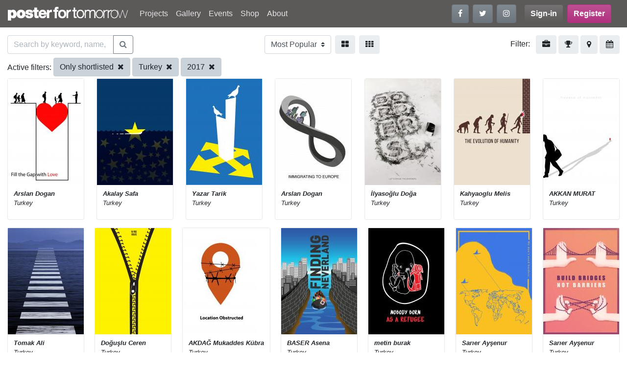

--- FILE ---
content_type: text/html; charset=UTF-8
request_url: https://www.posterfortomorrow.org/en/gallery/?country=tr&selection=shortlisted&size=small&sort=&year=2017
body_size: 7232
content:
<!DOCTYPE html>
<html lang="en" prefix="og: https://ogp.me/ns#">
  <head>
    <meta charset="utf-8">
    <title>Poster for tomorrow</title>
    <meta name="viewport" content="width=device-width, initial-scale=1.0">
    <link rel="icon" href="/favicon.ico" type="image/x-icon">
    <meta property="og:site_name" content="Posterfortomorrow">

        <script src="https://www.google-analytics.com/analytics.js" async="true"></script>
    <!-- Google Analytics -->
    <script>
    window.ga=window.ga||function(){(ga.q=ga.q||[]).push(arguments)};ga.l=+new Date;
    ga('create', 'UA-57514215-1', 'auto');
    ga('send', 'pageview');
    </script>
    <!-- End Google Analytics -->
    
    
    <link rel="stylesheet" type="text/css" href="/css/site.min.css">
  </head>

  <body>
    <header id="header">
      <nav class="navbar navbar-expand-md navbar-dark bg-dark">
        <h1 class="h6 m-0">
        <a class="navbar-brand" href="/"><img src="/img/logos/logo_white.png" alt="Posterfortomorrow"></a>
        </h1>
        <button class="navbar-toggler" type="button" data-toggle="collapse" data-target="#mainmenu"
                aria-controls="mainmenu" aria-expanded="false" aria-label="Toggle navigation">
          <span class="navbar-toggler-icon"></span>
        </button>

        <div class="collapse navbar-collapse" id="mainmenu">
          <ul class="navbar-nav mr-auto">
<li class="nav-item">
<a class="nav-link"  href="/en/projects">Projects</a></li>
<li class="nav-item">
<a class="nav-link"  href="/en/gallery?project=stop-killing-women">Gallery</a></li>
<li class="nav-item">
<a class="nav-link"  href="/en/events">Events</a></li>
<li class="nav-item">
<a class="nav-link"  href="/en/shop">Shop</a></li>
<li class="nav-item">
<a class="nav-link"  href="/en/about">About</a></li>
</ul>

          <ul class="navbar-nav mr-lg-3 flex-row mb-2 mb-md-0">
            <li class="nav-item mr-2">
              <a class="btn btn-secondary" href="https://www.facebook.com/posterfortomorrow" target="_blank"
                 title="Follow us on Facebook" data-toggle="tooltip" data-placement="bottom">
                <i class="fa fa-facebook"></i>
              </a>
            </li>
            <li class="nav-item mr-2">
              <a class="btn btn-secondary" href="https://twitter.com/poster4tomorrow" target="_blank"
                 title="Follow us on Twitter" data-toggle="tooltip" data-placement="top">
                <i class="fa fa-twitter"></i>
              </a>
            </li>
            <li class="nav-item">
              <a class="btn btn-secondary" href="https://www.instagram.com/posterfortomorrow/" target="_blank"
                 title="Follow us on Instagram" data-toggle="tooltip" data-placement="bottom">
                <i class="fa fa-instagram"></i>
              </a>
            </li>
          </ul>

          
<ul class="navbar-nav mr-lg-3 flex-row">
  <li class="nav-item mr-2">
  <a href="/en/signin" class="btn btn-dark font-weight-bold">Sign-in</a>
</li>

<li class="nav-item">
  <a href="/en/signup" class="btn btn-primary font-weight-bold">
    Register  </a>
</li>
</ul>
        </div>
      </nav>
    </header>

    <section id="content">
      <div id="login"
      class="modal fade"
     tabindex="-1"
     role="dialog"
     aria-labelledby="loginFormLabel"
     aria-hidden="true">
  <div class="modal-dialog" role="document">
    <div class="modal-content">
      <form id="accountSignin" action="/en/signin">
        <div class="modal-header">
          <h2 class="h3 font-weight-bold text-center">Sign in</h2>
          <button type="button" class="close" data-dismiss="modal" aria-label="Close">
            <span aria-hidden="true">&times;</span>
          </button>
        </div>
        <div class="modal-body">
          <div class="form-group">
            <label for="email" class="control-label required">Your email:</label>
            <input type="text" name="email" id="email" class="form-control">
          </div>
          <div class="form-group">
            <label for="password" class="control-label required">Your password:</label>
            <input type="password" name="password" id="password" class="form-control">
              <a href="/en/account/reset-password" class="reset-password">Forgot your password?</a>
          </div>
          <div class="alert alert-danger" style="display:none">
           <strong>Login failed!</strong> Invalid email/password combination          </div>
        </div>

        <div class="modal-footer">
          <button type="submit" class="btn btn-info">Sign in</button>
          <button class="btn btn-custom" data-dismiss="modal" aria-label="Cancel">
            Cancel          </button>
        </div>
      </form>
    </div>
  </div>
</div>
<div class="project-past-view container-fluid">
  <div class="d-flex flex-row justify-content-between mt-3">

    <form id="search-gallery" action="/en/gallery/?country=tr&selection=shortlisted&size=small&sort=&year=2017" method="get">
      <div class="input-group">
        <input type="text" class="form-control" id="query-search"
               name="search" placeholder="Search by keyword, name, country..." value="">
        <div class="input-group-append">
          <button class="btn btn-outline-secondary" id="main-search-btn" type="submit">
            <i class="fa fa-search" aria-hidden="true"></i>
          </button>
        </div>
      </div>
    </form>

    <form class="d-flex flex-row" action="/en/gallery" method="get">
      <select name="sort" class="custom-select mr-2" onchange="this.form.submit()">
      <option value="popular">Most Popular</option><option value="recent">Most Recent</option><option value="views">Most Viewed</option><option value="name">By Name</option>      </select>

      <a class="btn btn-light mr-2"
         href="/en/gallery/?country=tr&selection=shortlisted&size=medium&sort=&year=2017"
         data-toggle="tooltip"
         data-placement="bottom" title="Large images">
        <i class="fa fa-th-large" aria-hidden="true"></i>
      </a>
      <a class="btn btn-light"
         href="/en/gallery/?country=tr&selection=shortlisted&size=small&sort=&year=2017"
         data-toggle="tooltip"
         data-placement="bottom" title="Small images">
        <i class="fa fa-th" aria-hidden="true"></i>
      </a>
    </form>

    <div>
      <span class="mr-2">Filter:</span>
      <a class="btn btn-light" href="#" data-filter="project" data-toggle="tooltip" data-placement="bottom" title="By project">
        <i class="fa fa-briefcase"></i>
      </a>
      <a class="btn btn-light" href="#" data-filter="result" data-toggle="tooltip" data-placement="bottom" title="By result">
        <i class="fa fa-trophy"></i>
      </a>
      <a class="btn btn-light" href="#" data-filter="country" data-toggle="tooltip" data-placement="bottom" title="By country">
        <i class="fa fa-map-marker"></i>
      </a>
      <a class="btn btn-light" href="#" data-filter="year" data-toggle="tooltip" data-placement="bottom" title="By year">
       <i class="fa fa-calendar"></i>
      </a>
    </div>
  </div>

  <div id="filter-bar" class="my-2">
    <ul id="filter-list">
      <li data-show="result" class="collapse">
              </li>
      <li data-show="project" class="collapse">
      <i class="fa fa-remove filter-remove pull-left"></i>
                  <a data-remove="project" class="btn btn-light mb-1" href="/en/gallery/?project=stop-killing-women">Stop killing women</a>                  <a data-remove="project" class="btn btn-light mb-1" href="/en/gallery/?project=we-stand-with-iranians">We Stand With Iranians</a>                  <a data-remove="project" class="btn btn-light mb-1" href="/en/gallery/?project=do-the-right-thing">Do The Right Thing</a>                  <a data-remove="project" class="btn btn-light mb-1" href="/en/gallery/?project=we-stand-with-ukraine">We Stand With Ukraine</a>                  <a data-remove="project" class="btn btn-light mb-1" href="/en/gallery/?project=fake-news">FAKE NEWS!</a>                  <a data-remove="project" class="btn btn-light mb-1" href="/en/gallery/?project=a-planet-for-tomorrow">A Planet for tomorrow</a>                  <a data-remove="project" class="btn btn-light mb-1" href="/en/gallery/?project=one-for-all-all-for-one">One for all, all for one!</a>                  <a data-remove="project" class="btn btn-light mb-1" href="/en/gallery/?project=freedom-of-movement">Freedom of Movement</a>                  <a data-remove="project" class="btn btn-light mb-1" href="/en/gallery/?project=community-for-tomorrow">Make Extremism History</a>                  <a data-remove="project" class="btn btn-light mb-1" href="/en/gallery/?project=say-no-to-the-death-penalty">Say No to the death penalty</a>                  <a data-remove="project" class="btn btn-light mb-1" href="/en/gallery/?project=right-to-healthcare">Right to healthcare</a>                  <a data-remove="project" class="btn btn-light mb-1" href="/en/gallery/?project=work-right-competition">Work Right!</a>                  <a data-remove="project" class="btn btn-light mb-1" href="/en/gallery/?project=gender-balancing">Gender Balancing</a>                  <a data-remove="project" class="btn btn-light mb-1" href="/en/gallery/?project=draw-me-democracy-poster">Draw Me Democracy Poster</a>                  <a data-remove="project" class="btn btn-light mb-1" href="/en/gallery/?project=home-for-everyone">A Home For Everyone</a>                  <a data-remove="project" class="btn btn-light mb-1" href="/en/gallery/?project=gender-equality-now">Gender Equality Now!</a>                  <a data-remove="project" class="btn btn-light mb-1" href="/en/gallery/?project=the_right_to_education">Right to Education</a>                  <a data-remove="project" class="btn btn-light mb-1" href="/en/gallery/?project=death-is-not-justice">Death is not justice</a>                  <a data-remove="project" class="btn btn-light mb-1" href="/en/gallery/?project=freedom-of-expression">Freedom of expression</a>              </li>
      <li data-show="tag" class="collapse">
        <i class="fa fa-remove filter-remove pull-left"></i>
      </li>
      <li data-show="result" class="collapse">
        <i class="fa fa-remove filter-remove pull-left"></i>
                  <a data-remove="selection" class="btn btn-light mb-1" href="/en/gallery/?country=tr&amp;selection=selected&amp;size=small&amp;sort=&amp;year=2017">Only selected</a>                  <a data-remove="selection" class="btn btn-light mb-1" href="/en/gallery/?country=tr&amp;selection=selected-shortlisted&amp;size=small&amp;sort=&amp;year=2017">Selected shortlisted</a>                  <a data-remove="selection" class="btn btn-light mb-1 active" href="/en/gallery/?country=tr&amp;selection=shortlisted&amp;size=small&amp;sort=&amp;year=2017">Only shortlisted</a>                  <a data-remove="selection" class="btn btn-light mb-1" href="/en/gallery/?country=tr&amp;selection=not_listed&amp;size=small&amp;sort=&amp;year=2017">Not listed</a>                  <a data-remove="selection" class="btn btn-light mb-1" href="/en/gallery/?country=tr&amp;selection=all&amp;size=small&amp;sort=&amp;year=2017">All posters</a>              </li>
      <li data-show="country" class="collapse">
        <i class="fa fa-remove filter-remove pull-left"></i>
                  <a data-remove="country" class="btn btn-light mb-1" href="/en/gallery/?country=cn&amp;selection=shortlisted&amp;size=small&amp;sort=&amp;year=2017">China</a>                  <a data-remove="country" class="btn btn-light mb-1" href="/en/gallery/?country=ir&amp;selection=shortlisted&amp;size=small&amp;sort=&amp;year=2017">Iran</a>                  <a data-remove="country" class="btn btn-light mb-1" href="/en/gallery/?country=us&amp;selection=shortlisted&amp;size=small&amp;sort=&amp;year=2017">United States</a>                  <a data-remove="country" class="btn btn-light mb-1 active" href="/en/gallery/?country=tr&amp;selection=shortlisted&amp;size=small&amp;sort=&amp;year=2017">Turkey</a>                  <a data-remove="country" class="btn btn-light mb-1" href="/en/gallery/?country=ec&amp;selection=shortlisted&amp;size=small&amp;sort=&amp;year=2017">Ecuador</a>                  <a data-remove="country" class="btn btn-light mb-1" href="/en/gallery/?country=it&amp;selection=shortlisted&amp;size=small&amp;sort=&amp;year=2017">Italy</a>                  <a data-remove="country" class="btn btn-light mb-1" href="/en/gallery/?country=fr&amp;selection=shortlisted&amp;size=small&amp;sort=&amp;year=2017">France</a>                  <a data-remove="country" class="btn btn-light mb-1" href="/en/gallery/?country=mx&amp;selection=shortlisted&amp;size=small&amp;sort=&amp;year=2017">Mexico</a>                  <a data-remove="country" class="btn btn-light mb-1" href="/en/gallery/?country=pl&amp;selection=shortlisted&amp;size=small&amp;sort=&amp;year=2017">Poland</a>                  <a data-remove="country" class="btn btn-light mb-1" href="/en/gallery/?country=au&amp;selection=shortlisted&amp;size=small&amp;sort=&amp;year=2017">Australia</a>                  <a data-remove="country" class="btn btn-light mb-1" href="/en/gallery/?country=gb&amp;selection=shortlisted&amp;size=small&amp;sort=&amp;year=2017">United Kingdom</a>                  <a data-remove="country" class="btn btn-light mb-1" href="/en/gallery/?country=ca&amp;selection=shortlisted&amp;size=small&amp;sort=&amp;year=2017">Canada</a>              </li>
      <li data-show="year" class="collapse">
        <i class="fa fa-remove filter-remove pull-left"></i>
                  <a data-remove="year" class="btn btn-light mb-1" href="/en/gallery/?country=tr&amp;selection=shortlisted&amp;size=small&amp;sort=&amp;year=2025">2025</a>                  <a data-remove="year" class="btn btn-light mb-1" href="/en/gallery/?country=tr&amp;selection=shortlisted&amp;size=small&amp;sort=&amp;year=2024">2024</a>                  <a data-remove="year" class="btn btn-light mb-1" href="/en/gallery/?country=tr&amp;selection=shortlisted&amp;size=small&amp;sort=&amp;year=2023">2023</a>                  <a data-remove="year" class="btn btn-light mb-1" href="/en/gallery/?country=tr&amp;selection=shortlisted&amp;size=small&amp;sort=&amp;year=2022">2022</a>                  <a data-remove="year" class="btn btn-light mb-1" href="/en/gallery/?country=tr&amp;selection=shortlisted&amp;size=small&amp;sort=&amp;year=2021">2021</a>                  <a data-remove="year" class="btn btn-light mb-1" href="/en/gallery/?country=tr&amp;selection=shortlisted&amp;size=small&amp;sort=&amp;year=2020">2020</a>                  <a data-remove="year" class="btn btn-light mb-1" href="/en/gallery/?country=tr&amp;selection=shortlisted&amp;size=small&amp;sort=&amp;year=2019">2019</a>                  <a data-remove="year" class="btn btn-light mb-1" href="/en/gallery/?country=tr&amp;selection=shortlisted&amp;size=small&amp;sort=&amp;year=2018">2018</a>                  <a data-remove="year" class="btn btn-light mb-1 active" href="/en/gallery/?country=tr&amp;selection=shortlisted&amp;size=small&amp;sort=&amp;year=2017">2017</a>                  <a data-remove="year" class="btn btn-light mb-1" href="/en/gallery/?country=tr&amp;selection=shortlisted&amp;size=small&amp;sort=&amp;year=2016">2016</a>                  <a data-remove="year" class="btn btn-light mb-1" href="/en/gallery/?country=tr&amp;selection=shortlisted&amp;size=small&amp;sort=&amp;year=2015">2015</a>                  <a data-remove="year" class="btn btn-light mb-1" href="/en/gallery/?country=tr&amp;selection=shortlisted&amp;size=small&amp;sort=&amp;year=2014">2014</a>                  <a data-remove="year" class="btn btn-light mb-1" href="/en/gallery/?country=tr&amp;selection=shortlisted&amp;size=small&amp;sort=&amp;year=2013">2013</a>                  <a data-remove="year" class="btn btn-light mb-1" href="/en/gallery/?country=tr&amp;selection=shortlisted&amp;size=small&amp;sort=&amp;year=2012">2012</a>                  <a data-remove="year" class="btn btn-light mb-1" href="/en/gallery/?country=tr&amp;selection=shortlisted&amp;size=small&amp;sort=&amp;year=2011">2011</a>                  <a data-remove="year" class="btn btn-light mb-1" href="/en/gallery/?country=tr&amp;selection=shortlisted&amp;size=small&amp;sort=&amp;year=2010">2010</a>                  <a data-remove="year" class="btn btn-light mb-1" href="/en/gallery/?country=tr&amp;selection=shortlisted&amp;size=small&amp;sort=&amp;year=2009">2009</a>              </li>
    </ul>
  </div>

  <div id="filtering" class="collapse">
    <div id="filtering-list">
        <span class="filter-label filtering-type">Active filters:</span>
                          <a class="btn btn-light mb-1 active" href="/en/gallery/?country=tr&amp;size=small&amp;sort=&amp;year=2017">Only shortlisted <i class="fa fa-remove ml-1"></i></a>                          <a class="btn btn-light mb-1 active" href="/en/gallery/?selection=shortlisted&amp;size=small&amp;sort=&amp;year=2017">Turkey <i class="fa fa-remove ml-1"></i></a>                          <a class="btn btn-light mb-1 active" href="/en/gallery/?country=tr&amp;selection=shortlisted&amp;size=small&amp;sort=">2017 <i class="fa fa-remove ml-1"></i></a>            </div>
  </div>

  <div class="gallery">
            <div id="scroll-page" class="d-flex flex-wrap flex-row justify-content-between">
            <div class="post mb-3">
        <div class="card gallery-image small">

    <a href="/en/gallery/49765">
        <img
             title="fill the gap with love"
             src="/images/thumbs/entries/155x217/16538/16538_c5d2e6f161f63f4dde63c0b55b28f952.jpg"
             alt="fill the gap with love">
    </a>
    <p class="card-footer">
        <strong title="Arslan Dogan">
        Arslan Dogan        </strong><br>
        <em>Turkey</em>
    </p>
</div>
        </div>
            <div class="post mb-3">
        <div class="card gallery-image small">

    <a href="/en/gallery/49759">
        <img
             title="Falling Stars"
             src="/images/thumbs/entries/155x217/22001/22001_c1a6a36ca273b50b2fd7540334a090aa.jpg"
             alt="Falling Stars">
    </a>
    <p class="card-footer">
        <strong title="Akalay Safa">
        Akalay Safa        </strong><br>
        <em>Turkey</em>
    </p>
</div>
        </div>
            <div class="post mb-3">
        <div class="card gallery-image small">

    <a href="/en/gallery/49754">
        <img
             title="freedom of movement.5"
             src="/images/thumbs/entries/155x217/10023/10023_604c86fbc6c36383abd9738e7b41e82a.jpg"
             alt="freedom of movement.5">
    </a>
    <p class="card-footer">
        <strong title="Yazar Tarik">
        Yazar Tarik        </strong><br>
        <em>Turkey</em>
    </p>
</div>
        </div>
            <div class="post mb-3">
        <div class="card gallery-image small">

    <a href="/en/gallery/49753">
        <img
             title="immigrating to Europe"
             src="/images/thumbs/entries/155x217/16538/16538_22dc31064a3493538def27c92cb54ead.jpg"
             alt="immigrating to Europe">
    </a>
    <p class="card-footer">
        <strong title="Arslan Dogan">
        Arslan Dogan        </strong><br>
        <em>Turkey</em>
    </p>
</div>
        </div>
            <div class="post mb-3">
        <div class="card gallery-image small">

    <a href="/en/gallery/49597">
        <img
             title="Erase the borders."
             src="/images/thumbs/entries/155x217/21925/21925_a0e31bc3ed197097350f053460aad66f.jpg"
             alt="Erase the borders.">
    </a>
    <p class="card-footer">
        <strong title="İlyasoğlu Doğa">
        İlyasoğlu Doğa        </strong><br>
        <em>Turkey</em>
    </p>
</div>
        </div>
            <div class="post mb-3">
        <div class="card gallery-image small">

    <a href="/en/gallery/49139">
        <img
             title="Evolution of Humanity"
             src="/images/thumbs/entries/155x217/21862/21862_dfc75a646ca4bd86413bbeaa9b447479.jpg"
             alt="Evolution of Humanity">
    </a>
    <p class="card-footer">
        <strong title="Kahyaoglu Melis">
        Kahyaoglu Melis        </strong><br>
        <em>Turkey</em>
    </p>
</div>
        </div>
            <div class="post mb-3">
        <div class="card gallery-image small">

    <a href="/en/gallery/48956">
        <img
             title="Pin"
             src="/images/thumbs/entries/155x217/12830/12830_ef429a74dc73f496d82eb0a88211b4b5.jpg"
             alt="Pin">
    </a>
    <p class="card-footer">
        <strong title="AKKAN MURAT">
        AKKAN MURAT        </strong><br>
        <em>Turkey</em>
    </p>
</div>
        </div>
            <div class="post mb-3">
        <div class="card gallery-image small">

    <a href="/en/gallery/48887">
        <img
             title="Unsafe and Fatal Crossing"
             src="/images/thumbs/entries/155x217/14111/14111_93e8ec563b24f61c4e6c6eed18dc4aac.jpg"
             alt="Unsafe and Fatal Crossing">
    </a>
    <p class="card-footer">
        <strong title="Tomak Ali">
        Tomak Ali        </strong><br>
        <em>Turkey</em>
    </p>
</div>
        </div>
            <div class="post mb-3">
        <div class="card gallery-image small">

    <a href="/en/gallery/48360">
        <img
             title="Open"
             src="/images/thumbs/entries/155x217/21687/21687_d391f9f877d2e0d4c48ad7a7f87067cc.jpg"
             alt="Open">
    </a>
    <p class="card-footer">
        <strong title="Doğuşlu Ceren">
        Doğuşlu Ceren        </strong><br>
        <em>Turkey</em>
    </p>
</div>
        </div>
            <div class="post mb-3">
        <div class="card gallery-image small">

    <a href="/en/gallery/47380">
        <img
             title="Location Obstructed"
             src="/images/thumbs/entries/155x217/21264/21264_d500fa4cafa3f750a103c154bc768558.jpg"
             alt="Location Obstructed">
    </a>
    <p class="card-footer">
        <strong title="AKDAĞ Mukaddes Kübra">
        AKDAĞ Mukaddes Kübra        </strong><br>
        <em>Turkey</em>
    </p>
</div>
        </div>
            <div class="post mb-3">
        <div class="card gallery-image small">

    <a href="/en/gallery/47343">
        <img
             title="finding neverland"
             src="/images/thumbs/entries/155x217/21059/21059_d97c07361b676bf04fa0f5c355859ce4.jpg"
             alt="finding neverland">
    </a>
    <p class="card-footer">
        <strong title="BASER Asena">
        BASER Asena        </strong><br>
        <em>Turkey</em>
    </p>
</div>
        </div>
            <div class="post mb-3">
        <div class="card gallery-image small">

    <a href="/en/gallery/47315">
        <img
             title="Burak.metin"
             src="/images/thumbs/entries/155x217/21240/21240_b9eaf3a5366ac43cfd2a1c98353e690c.jpg"
             alt="Burak.metin">
    </a>
    <p class="card-footer">
        <strong title="metin burak">
        metin burak        </strong><br>
        <em>Turkey</em>
    </p>
</div>
        </div>
            <div class="post mb-3">
        <div class="card gallery-image small">

    <a href="/en/gallery/47220">
        <img
             title="No Borders"
             src="/images/thumbs/entries/155x217/20953/20953_432b04663988c22b5c4fe673b3125391.jpg"
             alt="No Borders">
    </a>
    <p class="card-footer">
        <strong title="Sarıer Ayşenur">
        Sarıer Ayşenur        </strong><br>
        <em>Turkey</em>
    </p>
</div>
        </div>
            <div class="post mb-3">
        <div class="card gallery-image small">

    <a href="/en/gallery/47217">
        <img
             title="Bridges Not Barriers"
             src="/images/thumbs/entries/155x217/20953/20953_ec0f91f8302bb935254b603a7645448c.jpg"
             alt="Bridges Not Barriers">
    </a>
    <p class="card-footer">
        <strong title="Sarıer Ayşenur">
        Sarıer Ayşenur        </strong><br>
        <em>Turkey</em>
    </p>
</div>
        </div>
            <div class="post mb-3">
        <div class="card gallery-image small">

    <a href="/en/gallery/47096">
        <img
             title="Freedom of Movement"
             src="/images/thumbs/entries/155x217/21082/21082_6a17c4e7ae0ed57986c73803f4104ec6.jpg"
             alt="Freedom of Movement">
    </a>
    <p class="card-footer">
        <strong title="GUDEK NAZIF MERT">
        GUDEK NAZIF MERT        </strong><br>
        <em>Turkey</em>
    </p>
</div>
        </div>
            <div class="post mb-3">
        <div class="card gallery-image small">

    <a href="/en/gallery/46892">
        <img
             title="Welcome All"
             src="/images/thumbs/entries/155x217/20972/20972_9955df0f22e1df7e0e27acd7300c7161.jpg"
             alt="Welcome All">
    </a>
    <p class="card-footer">
        <strong title="Abedi Arian">
        Abedi Arian        </strong><br>
        <em>Turkey</em>
    </p>
</div>
        </div>
            <div class="post mb-3">
        <div class="card gallery-image small">

    <a href="/en/gallery/46889">
        <img
             title="FREEDOM OF MOVEMENT IN WORLD COUNTRIES"
             src="/images/thumbs/entries/155x217/20714/20714_f57869c4beb65dbc5e3e192bfca26da9.jpg"
             alt="FREEDOM OF MOVEMENT IN WORLD COUNTRIES">
    </a>
    <p class="card-footer">
        <strong title="YILMAZ MURAT">
        YILMAZ MURAT        </strong><br>
        <em>Turkey</em>
    </p>
</div>
        </div>
            <div class="post mb-3">
        <div class="card gallery-image small">

    <a href="/en/gallery/46667">
        <img
             title="Cross The Borders"
             src="/images/thumbs/entries/155x217/20553/20553_550e1075f30dfa5b4b09c07bdc85a447.jpg"
             alt="Cross The Borders">
    </a>
    <p class="card-footer">
        <strong title="Bahar Ezgi">
        Bahar Ezgi        </strong><br>
        <em>Turkey</em>
    </p>
</div>
        </div>
            <div class="post mb-3">
        <div class="card gallery-image small">

    <a href="/en/gallery/46580">
        <img
             title="Migrant"
             src="/images/thumbs/entries/155x217/20689/20689_7423862438e80247cc3ac1fd4d0c1d15.jpg"
             alt="Migrant">
    </a>
    <p class="card-footer">
        <strong title="Demirci Ugur">
        Demirci Ugur        </strong><br>
        <em>Turkey</em>
    </p>
</div>
        </div>
            <div class="post mb-3">
        <div class="card gallery-image small">

    <a href="/en/gallery/46446">
        <img
             title="Ocean of Freedom"
             src="/images/thumbs/entries/155x217/20670/20670_f09f3bf754d8d0ef99cf55fe9e49181c.jpg"
             alt="Ocean of Freedom">
    </a>
    <p class="card-footer">
        <strong title="Diken Ekrem Erkmen">
        Diken Ekrem Erkmen        </strong><br>
        <em>Turkey</em>
    </p>
</div>
        </div>
            <div class="post mb-3">
        <div class="card gallery-image small">

    <a href="/en/gallery/46331">
        <img
             title="Diversity"
             src="/images/thumbs/entries/155x217/20596/20596_8a263cc6223a721deb7a49e76c4436c1.jpg"
             alt="Diversity">
    </a>
    <p class="card-footer">
        <strong title="Sonbudak Feyyaz">
        Sonbudak Feyyaz        </strong><br>
        <em>Turkey</em>
    </p>
</div>
        </div>
            <div class="post mb-3">
        <div class="card gallery-image small">

    <a href="/en/gallery/46303">
        <img
             title="Freedom of Movement"
             src="/images/thumbs/entries/155x217/20353/20353_671e2eb29cfdaf02394b082686799f2f.jpg"
             alt="Freedom of Movement">
    </a>
    <p class="card-footer">
        <strong title="Kandemir Ozge">
        Kandemir Ozge        </strong><br>
        <em>Turkey</em>
    </p>
</div>
        </div>
            <div class="post mb-3">
        <div class="card gallery-image small">

    <a href="/en/gallery/46277">
        <img
             title="Freedom of Movement"
             src="/images/thumbs/entries/155x217/20353/20353_425067fb2542c98e84d04e6e8eac459a.jpg"
             alt="Freedom of Movement">
    </a>
    <p class="card-footer">
        <strong title="Kandemir Ozge">
        Kandemir Ozge        </strong><br>
        <em>Turkey</em>
    </p>
</div>
        </div>
        </div>
      </div>

  </div>
    </section>

    <footer id="footer" class="container-fluid text-light pb-3">
      <div class="row">

        <div class="col-lg-4">
          <p><img src="/img/logos/logo_white.png" alt="footer-logo" width="250" id="footer-logo"></p>
          <p class="mr-lg-4">Poster for Tomorrow is a project
                made by 4 Tomorrow Association.
                We are independent, non-profit
                organisation whose goal is to
                encourage people, both in and
                outside the design community,
                to make posters to stimulate debate
                on issues that affect us all.</p>

          <ul class="nav mb-4">
            <li class="nav-item mr-2">
              <a class="btn btn-secondary" href="https://www.facebook.com/posterfortomorrow" target="_blank"
                 title="Follow us on Facebook" data-toggle="tooltip" data-placement="bottom">
                <i class="fa fa-facebook"></i>
              </a>
            </li>
            <li class="nav-item mr-2">
              <a class="btn btn-secondary" href="https://twitter.com/poster4tomorrow" target="_blank"
                 title="Follow us on Twitter" data-toggle="tooltip" data-placement="top">
                <i class="fa fa-twitter"></i>
              </a>
            </li>
            <li class="nav-item">
              <a class="btn btn-secondary" href="https://www.instagram.com/posterfortomorrow/" target="_blank"
                 title="Follow us on Instagram" data-toggle="tooltip" data-placement="bottom">
                <i class="fa fa-instagram"></i>
              </a>
            </li>
          </ul>

          <address>
            4TOMORROW<br/>
            16, Esplanade Nathalie Sarraute<br/>
            75018 Paris<br/>
            France<br/>
            T. +33 1 42 05 88 87
          </address>
        </div>

        <div class="col-lg-4">
          <form id="subscribeForm" method="post" class="mr-lg-5 mb-4">
            <p>Subscribe to our email updates</p>
            <div class="input-group mb-2">
              <input class="form-control" type="email" placeholder="Your email address">
              <div class="input-group-append">
                <button class="btn btn-secondary" id="main-search-btn" type="submit">
                  Subscribe                </button>
              </div>
            </div>
            <div class="alert alert-danger">Invalid email address</div>
            <div class="alert alert-success">You subscribed !</div>
          </form>

          <p>
            <a href="mailto:info@posterfortomorrow.org" target="_nlank" class="btn btn-secondary">
              <i class="fa fa-envelope"></i> Drop us an email            </a>
          </p>
        </div>

        <div class="col-lg-4">
          <h2 class="h4 mb-3">Quick links</h2>
          <h3 class="h5 mb-0">Poster Competitions</h3>
<ul class="footer-nav mb-3">
<li><a href="/en/projects/work-right-competition/" class="text-light">Work Right!</a></li>
<li><a href="/en/projects/home-for-everyone" class="text-light">Right to Housing</a></li>
<li><a href="/en/projects/gender-equality-now" class="text-light">Gender Equality Now!</a></li>
<li><a href="/en/projects/death-is-not-justice" class="text-light">Death is not justice</a></li>
<li><a href="/en/projects/the_right_to_education" class="text-light">Right to Education</a></li>
<li><a href="/en/projects/freedom-of-expression" class="text-light">Freedom of Expression</a></li>
<li><a href="right-to-healthcare" class="text-light">Right to healthcare</a></li>
</ul>
<h3 class="h5 mb-0">Educational activities</h3>
<ul class="footer-nav mb-3">
<li><a href="/en/projects/mediterranean-women-democracy" class="text-light">Mediterranean Women and Democracy</a></li>
<li><a href="/en/projects/pan-african-workshops" class="text-light">Pan African Workshops</a></li>
<li><a href="/en/projects/draw-me-democracy" class="text-light">Draw me Democracy</a></li>
<li><a href="/en/projects/design-goes-to-school" class="text-light">Design goes to School</a></li>
<li><a href="/en/projects/democracy-cafe" class="text-light">Democracy Café</a></li>
<li><a href="/en/projects/design-for-human-rights" class="text-light">Design for Human Rights</a></li>
</ul>
        </div>
      </div>

      <div class="copyright text-center my-3">
        © 4TOMORROW ASSOCIATION - all rights reserved | <a class="text-light"
            href="/en/page/privacy-policy">Privacy Policy</a>
        | <a class="text-light"
            href="/en/page/credits">Credits</a>
      </div>
    </footer>
    <a href="#" class="back-to-top"><i class="fa fa-chevron-up"></i></a>


    <script type="text/javascript" src="/js/site.min.js"></script>
    <script src="/js/gallery.min.js"></script>
<script src="https://w.sharethis.com/button/buttons.js"></script>
<script>

  stLight.options({
    publisher: "8b1ef962-e815-4d55-b29e-a25879b7e63d",
    doNotHash: true,
    doNotCopy: true,
    hashAddressBar: false
  });
$(function() {
    $('#login').on('shown.bs.modal', function () {

        $('#accountSignin').on('submit', function(e) {
            e.preventDefault();
            var form = $(this);
            console.log(form);
            form.find('.error').hide();
            $.post(form.attr('action'), {
                email: form.find('[name=email]').val(),
                password: form.find('#password').val()
                }, function(response) {
                    var status = response.status;

                    if (status == 'ok') {
                        window.location.reload();
                    } else {
                        form.find('.alert-danger').show()
                    };
            }, 'json');

            return false;
        });
    });
});
</script>
  </body>
</html>
